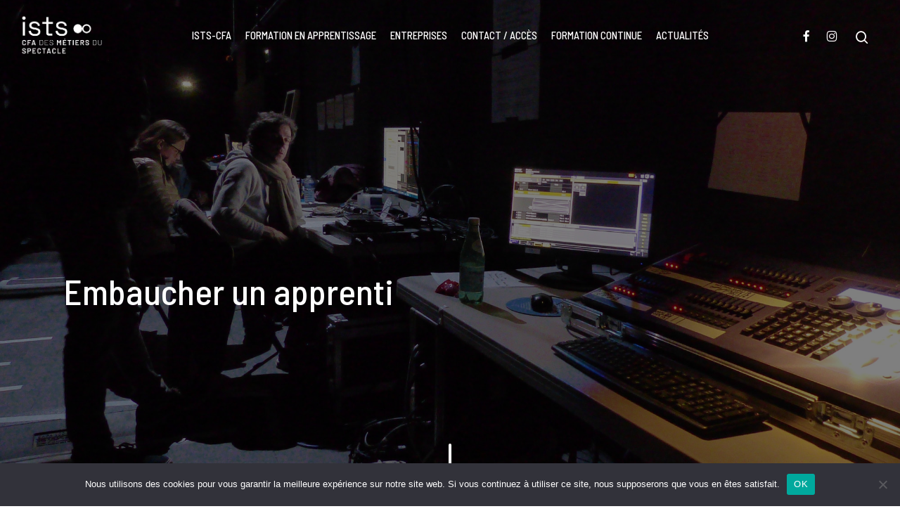

--- FILE ---
content_type: text/css
request_url: https://www.cfa-spectacle.com/wp-content/themes/istscfa-child/style.css?ver=17.3.1
body_size: 5595
content:
/*
Theme Name: ISTS Child Theme
Template: istscfa
Version: 1.0
*/



body {
    color: #444;
}

h1, h2, h3, h4, h5, h6 {
    color: #004074;
}
h2, h3, h4, h5, h6, p {
    padding-bottom: 18px;
}
ol, ul {
    margin-bottom: 18px;
}

.toggle h3.toggle-title {
    padding-bottom: 0;
}
.toggle h3.toggle-title a {
    font-weight: 600;
    font-size: 18px;
}

body.material #header-outer .cart-menu .cart-icon-wrap .icon-salient-cart, body.material #top nav ul #search-btn a span {
    font-size: 18px;
}
#top nav ul #nectar-user-account a, #top nav ul #nectar-user-account a span, #top nav ul #search-btn a, #top nav ul #search-btn a span, #top nav ul .slide-out-widget-area-toggle a {
    line-height:27px;
}
#agenda blockquote {
    font-size: 13px;
    line-height: 19px;
}

#header-outer .sf-menu li ul li a, #header-outer .widget_shopping_cart .quantity, #header-outer .widget_shopping_cart .cart_list li, #header-outer .cart-notification, #header-outer .total, #header-outer .total strong, #header-outer .product_list_widget li dl dd,
#top nav ul li a, body[data-header-color="light"] .span_9 > .slide-out-widget-area-toggle a .label {
    color: #444;
}
#top nav ul #nectar-user-account a span, #top nav ul #search-btn a span, #header-outer .cart-menu .cart-icon-wrap .icon-salient-cart {
    color: #00aca5;
}

#header-outer:not(.transparent) #top .slide-out-widget-area-toggle .close-line,
.slide-out-widget-area-toggle .lines-button::after,
#top nav ul .slide-out-widget-area-toggle a .lines, #top nav ul .slide-out-widget-area-toggle a .lines::before, #top nav ul .slide-out-widget-area-toggle a .lines::after {
    background-color: #00aca5;
}
#footer-outer #footer-widgets .widget h4, #footer-outer .col .widget_recent_entries span, #footer-outer .col .recent_posts_extra_widget .post-widget-text span {
    font-family: 'Barlow Semi Condensed';
    font-weight: 600;
    text-transform: none !important;
    font-size: 20px;
    padding-bottom: 10px;
    padding-top: 39px;
  }
.main-content .wpb_text_column .gksm-custom-menu-widget li {
    line-height: 1.3;
    margin: 5px 0;
}
.gksm-custom-menu-widget li a {
    font-weight: 500;
}
.material .widget.gksm-custom-menu-widget li a {
    color:#000000;
}
.gksm-custom-menu-widget .description {
    display: block;
    text-transform: uppercase;
    font-size: 80%;
    opacity: 0.6;
    letter-spacing: 1px;
    line-height: 1;
    margin-top: 3px;
}
.tp-tab-desc {
    display: -webkit-box;
    overflow: hidden;
    -webkit-line-clamp: 3;
    -webkit-box-orient: vertical;
}
.hebe .tp-tab-desc {
    line-height: 21px !important;
}
rs-layer.rs-layer a {
    color: #fff;
}

.page:not(.home) #ajax-content-wrap .container-wrap .container {
    padding-top: 60px;
}
.home #page-header-wrap {
    display: none;
}

.nectar-recent-posts-single_featured .nectar-recent-post-slide .nectar-recent-post-bg::after {
    /*background-color: rgba(2,2,2,0.65);*/
    background: linear-gradient(45deg, rgb(4, 45, 79) 30%, rgb(0, 138, 132) 100%);
    opacity: 0.75;
}
/*
.nectar-recent-posts-single_featured .nectar-recent-post-slide .nectar-recent-post-bg::after {
    background: linear-gradient(45deg, rgb(7, 70, 122) 30%, rgb(0, 172, 165) 90%);
    opacity: 0.5;
}*/
.nectar-recent-posts-single_featured.multiple_featured .controls li .title {
    opacity: .85;
    font-size: 15px;
    font-family: 'Barlow Semi Condensed';
    text-transform: uppercase;
    font-weight: 500;
}

.material .widget li a {
    color: #004074;
}
.material .widget li a:hover {
    opacity: 0.8;
}

.main-content .wpb_text_column ul li {
    list-style: none;
    margin: 2px 0;
}
.main-content .wpb_text_column ul li::before {
    content: "\f054";
    font-family: FontAwesome;
    font-weight: normal;
    font-style: normal;
    margin-left: -20px;
    margin-right: 10px;
    color:#004074;
    font-size: 90%;
}

.titre-infos,
.infos-formation {
    font-size: 17px;
    line-height: 27px;
    font-family: 'Barlow Semi Condensed';
    font-weight: 500;
    color: #004074;
    text-transform: uppercase;
}

.smile_icon_list li .icon_description h3 {
    color: #004074;
}
.smile_icon_list li .icon_description div.icon_description_text {
    font-size: 14px !important;
    line-height: 21px !important;
}
.smile_icon_list li .date-limite {
    font-size: 12px !important;
}
.smile_icon_list li .icon_description p {
    padding-bottom: 5px;
}

.ult-modal-input-wrapper.ult-adjust-bottom-margin.btn-descriptif {
    overflow: hidden;
    margin-bottom: 0;
    clear: both;
}
.btn-descriptif .btn-modal {
    -webkit-border-radius: 1px;
    border-radius: 1px;
    border: 0px;
    font: normal 14px / 18px "Roboto", Helvetica, Arial, Verdana, sans-serif;
    padding: 13px 18px 11px 18px;
    text-transform: uppercase;
    margin: 0 0 1.5em 0;
}
.btn-descriptif .btn-modal::before {
    content: "\f019";
    font-family: FontAwesome;
    margin-right: 10px;
}
.conventionnement {
    font-weight: 500;
    font-size: 13px;
    background-color: #efefef;
    line-height: 19px;
    color: #333333;
    padding: 12px 25px 11px 25px;
}

body #slide-out-widget-area.fullscreen-alt .inner .off-canvas-menu-container li .back a,
body #slide-out-widget-area .inner .off-canvas-menu-container li .back a,
body #slide-out-widget-area .menuwrapper .back a, 
body #slide-out-widget-area .menu.subview .subviewopen > .sub-menu > .back a {
    text-transform: uppercase !important;
    font-size: 30px !important;
}
body #slide-out-widget-area .menuwrapper .back a::before, 
body #slide-out-widget-area .menu.subview .subviewopen > .sub-menu > .back a::before {
    content: "\f053";
    font-family: FontAwesome;
    font-size: 90%;
    margin-right: 15px;
}
html body #slide-out-widget-area .inner .off-canvas-menu-container li a, 
html body #slide-out-widget-area.fullscreen .inner .off-canvas-menu-container li a, 
html body #slide-out-widget-area.fullscreen-alt .inner .off-canvas-menu-container li a, 
html body #slide-out-widget-area.slide-out-from-right-hover .inner .off-canvas-menu-container li a, 
html body #nectar-ocm-ht-line-check {
    text-transform: none;
} 

html .suite-formation .nectar-fancy-ul ul {
    margin-bottom:0;
}
html .suite-formation .nectar-fancy-ul ul li:last-child {
    margin-bottom:0;
}

.satisfaction-formation .aio-icon-header + .aio-icon-description {
    margin-top: 0px;
}
/*
.grav-wrap,
.meta-author,
.post .nectar-love-wrap {
    display: none;
}*/
.nectar-recent-posts-single_featured .grav-wrap .text {
    text-transform: uppercase;
    font-size: 14px;
}
body .related-posts[data-style="material"] .article-content-wrap {
    padding-bottom: 20px !important;
}
.masonry.material .masonry-blog-item .inner-wrap, body .related-posts[data-style="material"] .inner-wrap {
    border-radius: 0px;
}
#page-header-wrap #page-header-bg[data-animate-in-effect="zoom-out"].loaded .page-header-bg-image-wrap {
    background-color: #014077;
}
#page-header-bg .page-header-bg-image {
    opacity: 0.5;
}
body.material #page-header-bg.fullscreen-header .inner-wrap > a {
    background-color: transparent !important;
    border: 1px solid #fff;
    font-weight: 500;
}
#page-header-bg.fullscreen-header .author-section .avatar-post-info {
    margin-top: 0;
}
#page-header-bg.fullscreen-header .author-section .meta-date i {
    text-transform: uppercase;
}
#ajax-content-wrap .fullscreen-blog-header.container-wrap .container {
    padding-top: 0px;
}
.default-blog-title.fullscreen-header, .single-post #page-header-bg.default-blog-title.fullscreen-header, .single-post.ascend #page-header-bg.default-blog-title.fullscreen-header {
    background-color: #004074;
}

.page-header-overlay-color::after {
    opacity: 0;
}

body.material:not(.ascend) #header-outer[data-full-width="true"][data-remove-border="true"] #top nav ul #search-btn {
    margin-left: 0;
}
body.material #header-outer #top nav > ul #social-in-menu a {
    color: #00aca5;
}

html .material #slide-out-widget-area[class*="slide-out-from-right"] .inner .off-canvas-menu-container li li a, 
html body #slide-out-widget-area[data-dropdown-func="separate-dropdown-parent-link"] .inner .off-canvas-menu-container li li a {
    line-height: 19px;
    font-weight: 500;
    text-transform: uppercase;
}
html .material #slide-out-widget-area[class*="slide-out-from-right"] .inner .off-canvas-menu-container li li li a, 
html body #slide-out-widget-area[data-dropdown-func="separate-dropdown-parent-link"] .inner .off-canvas-menu-container li li li a {
    line-height: 19px;
    font-weight: 400;
    text-transform: none;
    font-family: Barlow;
    font-size: 14px;
}
html .material #slide-out-widget-area[class*="slide-out-from-right"] .inner .off-canvas-menu-container li li li.current-menu-item a:hover, 
html body #slide-out-widget-area[data-dropdown-func="separate-dropdown-parent-link"] .inner .off-canvas-menu-container li li li.current-menu-item a,
html .material #slide-out-widget-area[class*="slide-out-from-right"] .inner .off-canvas-menu-container li li li a:hover, 
html body #slide-out-widget-area[data-dropdown-func="separate-dropdown-parent-link"] .inner .off-canvas-menu-container li li li a:hover {
    font-weight: 600;
}
html .material #slide-out-widget-area[class*="slide-out-from-right"] .off-canvas-menu-container .menu li small,
html body #slide-out-widget-area[data-dropdown-func="separate-dropdown-parent-link"] .inner .off-canvas-menu-container li li li a .nav_desc {
    display: none;
}
html #slide-out-widget-area[class*="slide-out-from-right"] .off-canvas-menu-container li li li a:hover {
    opacity: 0.8;
}
html #slide-out-widget-area[class*="slide-out-from-right"] .off-canvas-menu-container li li li a::after {
    display: none !important;
}
html .material #slide-out-widget-area[class*="slide-out-from-right"] .off-canvas-menu-container li ul {
    padding-left: 20px;
    padding-bottom: 2px;
}
html .material #slide-out-widget-area[class*="slide-out-from-right"] .off-canvas-menu-container li ul ul {
    padding-left: 0;
}
html body.material #slide-out-widget-area[class*="slide-out-from-right"] .off-canvas-menu-container li li li {
    margin-bottom: 5px;
}
html body.material #slide-out-widget-area[class*="slide-out-from-right"] .off-canvas-menu-container li li::before {
    content: "\e602";
    font-size: 27px;
    line-height: 27px;
    font-family: icomoon !important;
    position: absolute;
    top: -4px;
    left: -28px;
}
body.material #slide-out-widget-area[class*="slide-out-from-right"] .off-canvas-menu-container li {
    position: relative;
}
html body.material #slide-out-widget-area[class*="slide-out-from-right"] .off-canvas-menu-container li li li::before {
    content: none;
}

html .sf-menu li ul li a .menu-title-text::after {
    height: 17px;
    background-color: #52ddd6;
    z-index: -1;
    padding: 0px 6px;
    margin-left: -3px;
    top: 5px;
  }


.sf-menu li ul li a .menu-title-text {
	font-family: 'Barlow Semi Condensed';
	font-weight: 500;
}
/*
#header-outer[data-format="centered-menu"] #top nav > .sf-menu > li ul {
    padding: 10px;
}
#header-outer nav > ul > .megamenu.nectar-megamenu-menu-item > .sub-menu > li {
    padding: 10px;
}
#header-outer[data-format="centered-menu"] #top nav > .sf-menu > li ul ul {
    padding: 0;
}*/
body:not([data-header-format="left-header"]) #header-outer nav > ul > .megamenu > ul ul li a:hover, body:not([data-header-format="left-header"]) #header-outer nav > ul > .megamenu > ul ul .current-menu-item > a,
#header-outer nav ul li li:hover > a .sf-sub-indicator i, #header-outer nav ul li .sfHover > a .sf-sub-indicator i, #header-outer:not([data-format="left-header"]) #top nav > ul > li:not(.megamenu) ul .current-menu-ancestor > a .sf-sub-indicator i, #header-outer:not([data-format="left-header"]) nav > ul > .megamenu ul ul .current-menu-item > a, #header-outer:not([data-format="left-header"]) nav > ul > .megamenu ul ul .current-menu-ancestor > a, #header-outer nav > ul > .megamenu > ul ul .sfHover > a, #header-outer nav > ul > .megamenu > ul ul li a:hover, #header-outer nav > ul > .megamenu > ul ul li a:focus, body:not([data-header-format="left-header"]) #header-outer nav > ul > .megamenu > ul ul .current-menu-item > a, #header-outer:not([data-format="left-header"]) #top nav > ul > li:not(.megamenu) ul a:hover, #header-outer:not([data-format="left-header"]) #top nav > ul > li:not(.megamenu) .sfHover > a, #header-outer:not([data-format="left-header"]) #top nav > ul > li:not(.megamenu) ul .current-menu-item > a, #header-outer:not([data-format="left-header"]) #top nav > ul > li:not(.megamenu) ul .current-menu-ancestor > a, body[data-dropdown-style="minimal"] #header-secondary-outer ul > li:not(.megamenu) .sfHover > a, body[data-dropdown-style="minimal"] #header-secondary-outer ul > li:not(.megamenu) ul a:hover {
    color:#004074;
}
#header-outer #top nav > ul > li:not(.megamenu) ul a:hover, #header-outer:not([data-format="left-header"]) #top nav > ul > li:not(.megamenu) .sfHover > a, #header-outer #top nav > ul > li:not(.megamenu) .sfHover > a, #header-outer:not([data-format="left-header"]) #top nav > ul > li:not(.megamenu) ul a:hover, #header-outer:not([data-format="left-header"]) #top nav > ul > li:not(.megamenu) ul .current-menu-item > a, #header-outer:not([data-format="left-header"]) #top nav > ul > li:not(.megamenu) ul .current-menu-ancestor > a, #header-outer nav > ul > .megamenu > ul ul li a:hover, #header-outer nav > ul > .megamenu > ul ul li a:focus, #header-outer nav > ul > .megamenu > ul ul .sfHover > a, #header-secondary-outer ul > li:not(.megamenu) .sfHover > a, #header-secondary-outer ul > li:not(.megamenu) ul a:hover, #header-secondary-outer ul > li:not(.megamenu) ul a:focus, body:not([data-header-format="left-header"]) #header-outer nav > ul > .megamenu > ul ul .current-menu-item > a {
    background-color: #efefef !important;
}

.toggle h3 a {
    font-size: inherit;
    font-weight: 500;
}

.shailan-subpages-widget ul,
#subpages-widget-2 ul {
    margin-left:0;
}
.shailan-subpages-widget ul li,
#subpages-widget-2 ul li {
    list-style: none;
}
.shailan-subpages-widget a,
#subpages-widget-2 a {
    text-decoration: none;
    padding: 10px 0 !important;
    display: block;
    border-top: 1px dotted #ddd;
    color:#000;
}
.shailan-subpages-widget ul ul a::before,
#subpages-widget-2 ul ul a::before {
    font-family: FontAwesome;
    content: "\f054";
    padding-right: 10px;
    font-size: 90%;
}
.shailan-subpages-widget ul ul a,
#subpages-widget-2 ul ul a {
    padding: 10px 0 10px 10px;
}
.shailan-subpages-widget ul ul ul a,
#subpages-widget-2 ul ul ul a {
    padding: 0px 0 10px 35px;
    border-top: 0;
}
.shailan-subpages-widget h4,
.widget_subpages h4 {
    font-weight: 500;
}

.shailan-subpages-widget ul ul ul a::before,
#subpages-widget-2 ul ul ul a::before {
    font-family: 'fontello';
    content: '\e820';
}
.shailan-subpages-widget .widget_subpages_current_page a,
#subpages-widget-2 .widget_subpages_current_page a {
    font-weight: 600;
    color:#004074;
}
.shailan-subpages-widget .widget_subpages_current_page li a,
#subpages-widget-2 .widget_subpages_current_page li a {
    font-weight: normal;
    color:#000;
}

.shailan-subpages-widget .widget_subpages_current_page li:hover a,
#subpages-widget-2 .widget_subpages_current_page li:hover a,
.shailan-subpages-widget a:hover,
#subpages-widget-2 a:hover {
    color:#00aca5;
}


html #page-header-wrap #page-header-bg[data-animate-in-effect="zoom-out"].loaded .page-header-bg-image-wrap {
    background: #000000;
    /*background: linear-gradient(45deg, rgb(4, 45, 79) 30%, rgb(0, 138, 132) 100%);*/
}
html .default-blog-title.fullscreen-header, .single-post #page-header-bg.default-blog-title.fullscreen-header{
    background: linear-gradient(45deg, rgb(4, 45, 79) 30%, rgb(0, 138, 132) 100%);
}
html .single-post.ascend #page-header-bg.default-blog-title.fullscreen-header {
    background: #000000;
/*    background: linear-gradient(45deg, rgb(4, 45, 79) 30%, rgb(0, 138, 132) 100%);*/
/*    background: linear-gradient(45deg, rgba(7,70,122,1) 20%, rgba(0,172,165,1) 80%);*/
}

html #header-outer.transparent #top nav > ul > li > a, 
html #header-outer.transparent #top nav > .sf-menu > li > a,
html #header-outer.transparent .slide-out-widget-area-toggle a i.label,
html #header-outer.transparent #top .span_9 > .slide-out-widget-area-toggle a.using-label .label,
html #header-outer.transparent #top nav ul #search-btn a .icon-salient-search,
html #header-outer.transparent #top nav ul #nectar-user-account a span,
html #header-outer.transparent #top nav > ul > li > a > .sf-sub-indicator i,
html #header-outer.transparent .cart-menu .cart-icon-wrap .icon-salient-cart,
html .ascend #boxed #header-outer.transparent .cart-menu .cart-icon-wrap .icon-salient-cart,
html #header-outer.transparent #top .sf-menu > li.nectar-regular-menu-item > a > .nectar-menu-icon,
html #header-outer.transparent .nectar-header-text-content,
html #header-outer.transparent .nectar-mobile-only.mobile-header li:not([class*="menu-item-btn-style"]) a {
    opacity: 1;
}

html #slide-out-widget-area[class*="slide-out-from-right"] .off-canvas-menu-container.mobile-only {
    display: none;
}



html div[data-style="default"] .toggle.open > .toggle-title a:hover,
html div[data-style="default"] .toggle.open > .toggle-title a {
    color: #fff;
}
html div[data-style="default"] .toggle > .toggle-title a:hover {
    color: #004074;
}
html div[data-style="default"] .toggle > .toggle-title a {
    font-size: 16px;
    line-height: 16px;
    color: #004074;
}

html .nectar-next-section-wrap.minimal-arrow svg {
    animation: ctaMinimaLArrowOuter 1.5s cubic-bezier(.25, 0, 0.45, 1) infinite;
}
@keyframes ctaMinimaLArrowOuter {
    0% {
        transform: translateY(0);
    }
    20% {
        transform: translateY(0);
    }
    50% {
        transform: translateY(12px);
      }
    100% {
        transform: translateY(0);
    }
}
html .nectar-next-section-wrap.minimal-arrow svg path,
html .nectar-next-section-wrap.minimal-arrow svg polyline {
    stroke-width: 4 !important;
    stroke-linecap: round;
}

html .nectar-button.medium {
    font-size: 14px;
}
html .nectar-button.has-icon span {
    left: 14px;
}
html .nectar-button.has-icon i {
    left: 7px;
}
html .nectar-button.has-icon {
    padding-right: 13px !important;
    padding-left: 46px !important;
}

.offres-demploi .post-featured-img {
    display: none;
}
.post-area.standard-minimal .post-author {
    margin-bottom: 10px;
}
html .post-area.standard-minimal .post .post-header {
    margin-bottom: 10px !important;
}
html .post-area.standard-minimal.full-width-content .post .more-link {
    margin-top: 0px;
}
.offres-demploi .excerpt {
    font-weight: bold;
}


.wpcf7-form .half-input input {
	width: 49%;
}
.wpcf7-form .half-input .wpcf7-form-control-wrap {
    display: inline !important;
}
.wpcf7-form .half-input .wpcf7-form-control-wrap:first-child {
    margin-right: 1.3%;
}

body:not(.woocommerce-cart) .main-content .horaires-ouverture tr td:first-child,
body:not(.woocommerce-cart) .main-content table.horaires-ouverture,
body:not(.woocommerce-cart) .main-content .horaires-ouverture td {
    border-color: transparent;
}

html blockquote {
    font-family: inherit;
    font-weight: inherit;
    line-height: inherit;
    font-size: inherit;
    letter-spacing: 0;
    padding-top: 10px;
    padding-bottom: 10px;
}

.recent-offres .blog-recent .meta-category {
    display: none
}
html .blog-recent[data-style*="classic_enhanced"] .inner-wrap, .masonry.classic_enhanced .masonry-blog-item .inner-wrap {
    box-shadow: none;
    border: 1px solid #efefef;
}
html body.search-results #search-results[data-layout*="list"] .result .inner-wrap h2 span {
    display: none;
}
html body.search-results #search-results[data-layout*="list"] .result .inner-wrap h2 {
    padding-top: 0;
}
.wpcf7-form .label {
    font-weight: 600;
    text-transform: uppercase;
    margin: 0 0 15px 0;
}
.wpcf7-form .item-form {
    margin-bottom: 30px;
}
.wpcf7-form .wpcf7-list-item {
    display: block;
    margin: 5px 0 0 0;
}
.wpcf7-form .autre {
    margin-top: -15px;
    margin-left: 5px;
}
.wpcf7-form h2 {
    margin-bottom: 1.5em;
}

.btn-descriptif h3.ult_modal-title {
    text-transform: uppercase;
    color: #004074;
    display: block;
    padding: 20px 20px;
    text-align: center;
    font-size: 115%;
}
.btn-descriptif .ult_modal-header::after {
    margin-top: 30px;
    width: 20px;
    height: 6px;
    margin-bottom: 30px;
    background-color: #c9c9c9;
}
.btn-descriptif .ult_modal-header {
    border-bottom-width: 0px;
}
.btn-descriptif .ult_modal-content {
    border-radius: 6px !important;
    border-width: 0px !important;
}
.btn-descriptif .ult-overlay-close-inside {
    width: 50%;
    height: 50%;
}
.btn-descriptif .ult_modal-body p {
    margin-bottom: 0;
}
.btn-descriptif.ult-overlay {
    overflow: scroll;
}
.btn-descriptif .ult_modal-body {
    padding: 0 30px 30px 30px;
}
.btn-descriptif input[type="submit"] {
    padding: 15px 22px;
}
.wpcf7-form p span.kc_captcha {
    float: left;
    margin-right: 30px;
}
.wpcf7-form p span.cf7ic_instructions,
.wpcf7-form p span.captcha-image {
    color: #004074;
}
.wpcf7 form.invalid .wpcf7-response-output, .wpcf7 form.unaccepted .wpcf7-response-output, .wpcf7 form.payment-required .wpcf7-response-output {
    clear: both;
}


.btn-dossier-candidature .btn-modal-md,
.btn-dossier-licence .btn-modal-md,
.btn-dossier-candidature .btn-modal,
.btn-dossier-licence .btn-modal {
    text-transform: uppercase;
    font-size: 13px;
    font-weight: 600;
    padding: 10px 20px;
    -webkit-border-radius: 0;
    border-radius: 0;
}
.btn-dossier-candidature .btn-modal {
    border:2px solid #004074;
    color:#004074;
    background-color: #ffffff;
}
.btn-dossier-licence .btn-modal {
    border:2px solid #562583;
    color:#562583;
    background-color: #ffffff;
}
.btn-dossier-candidature .btn-modal:hover,
.btn-dossier-licence .btn-modal:hover {
    color: #ffffff;
}


.charte-content {
	margin:20px 0;
	height:350px;
	overflow:scroll;
	padding:30px 30px 0 30px;
	border:2px solid #ccc;
	background:#fff;
}
.charte-overlay {
	position: relative;
}
.charte-content-overlay {
	display: block;
	background:linear-gradient(180deg, rgba(255,255,255,0) 0%, rgba(255,255,255,1) 70%);
	height: 50px;
	top: 267px;
	position: sticky;
	position: -webkit-sticky;
	font-size: 28px;
	color:#004473;
	text-align: center;
}
.charte-content-overlay-2 {
	background: #fff;
	height: 50px;
	position: relative;
	width: 100%;
	display: block;
	z-index: 100;
	padding-top: 15px;
}
.row .col .fichier-cv h3 {
    margin-bottom: 0;
}
.evaluation-form span.wpcf7-list-item {
	display: inline-block;
}
.evaluation-form p {
	margin-bottom: 25px;
	text-align: left;
}
.evaluation-form .charte-content p {
	margin-bottom: 0;
	text-align: justify;
}
.wpcf7-form .hide-form,
.wpcf7-form .evaluation-form {
	display: block;
}
.wpcf7-form.sent .hide-form,
.wpcf7-form.sent .evaluation-form {
	display: none;
}
.wpcf7-form .evaluation-form-success {
	display: none;
}
.wpcf7-form.sent .evaluation-form-success {
	display: block;
}
.evaluation-form .wpcf7-not-valid-tip {
    display: block;
}
.evaluation-form .wpcf7-label {
	font-weight: 600;
	font-size: 16px;
	margin-bottom: 10px;
	text-align:left;
    padding-bottom: 0;
} 
.evaluation-form span.wpcf7-list-item {
	margin-right: 20px;
}
.codedropz-upload-wrapper h3 {
	text-transform: none;
}
.evaluation-form .signaturecharte span.wpcf7-list-item,
.evaluation-form .certifie span.wpcf7-list-item {
    margin-right: 0;
}
.row .col img.form-logo.logo-cfa {
	height: auto;
    width: 150px;
}
.row .col img.form-logo.logo-ists {
	height: auto;
    width: 150px;
}
.wpcf7-form-control-wrap.signaturecharte,
.wpcf7-form-control-wrap.certifie {
    display: inline-block !important;
}

html .wpcf7 form .wpcf7-response-output {
    padding: 20px 30px;
    border: 0px solid #00a0d2;
      border-top-color: rgb(0, 160, 210);
      border-right-color: rgb(0, 160, 210);
      border-bottom-color: rgb(0, 160, 210);
      border-left-color: rgb(0, 160, 210);
    text-align: center;
}
html .wpcf7 form.sent .wpcf7-response-output {
	background-color: #EEFFEE; /* Green */
}
html .wpcf7 form.failed .wpcf7-response-output,
html .wpcf7 form.aborted .wpcf7-response-output {
	background-color: #ffe8e8; /* Red */
}
html .wpcf7 form.spam .wpcf7-response-output {
	background-color: #ffd1ba; /* Orange */
}
html .wpcf7 form.invalid .wpcf7-response-output,
html .wpcf7 form.unaccepted .wpcf7-response-output,
html .wpcf7 form.payment-required .wpcf7-response-output {
	background-color: #ffe7ad; /* Yellow */
}
html .wpcf7-form .wpcf7-not-valid-tip {
    color: red;
}

html #footer-outer[data-cols="1"][data-disable-copyright="false"] #copyright {
    padding: 20px 0;
}

html #footer-outer .widget.gksm-custom-menu-widget {
    margin-bottom: 0px;
  }

.grecaptcha-badge { visibility: hidden; }

.glossaire .page-submenu li {
    font-family: 'Barlow';
    font-size: 16px;
}
.glossaire .page-submenu li a:hover, 
.glossaire .page-submenu.stuck .current-menu-item a {
    font-weight: 600;
}

body .portfolio-items[data-gutter="15px"][data-col-num="elastic"].fullwidth-constrained, body .portfolio-items[data-gutter="15px"]:not([data-col-num="elastic"]), body .portfolio-items[data-gutter="default"]:not([data-col-num="elastic"]) {
    margin-bottom: -15px;
}

.toggle > .toggle-title a {
    color: rgba(0,0,0,.85);
}
div[data-style="minimal"] .toggle {
    border-bottom: 1px solid rgba(0,0,0,0.08);
}

@media screen and (min-width: 1060px) {
    body.material #header-outer:not([data-format="left-header"]) #top nav > .buttons > .slide-out-widget-area-toggle {
        display: none;
    }
}

@media screen and (max-width: 999px) {
	.wpb_row.reverse_columns_desktop .row_col_wrap_12, .wpb_row.inner_row.reverse_columns_desktop .row_col_wrap_12_inner {
		flex-direction: column-reverse;
	}
    html .nectar-recent-posts-single_featured.multiple_featured .controls .active::before {
        background-color:#00aca5 !important;
    }
    html .nectar-recent-posts-single_featured.multiple_featured .controls li::before {
        background-color: #efefef;
    }
}

@media screen and (min-width: 1000px) {
    html #header-outer #logo, #header-outer .logo-spacing {
        margin-top: 20px;
        margin-bottom: 20px;
    }
    html .wpb_row.reverse_columns_desktop .row_col_wrap_12, html .wpb_row.inner_row.reverse_columns_desktop .row_col_wrap_12_inner {
        flex-direction: revert;
    }
    html #footer-outer[data-cols="1"] #footer-widgets .container .col.vc_col-sm-1\/5 {
        width: 20%;
        float: left;
        text-align: left;
    }
}

@media screen and (min-width: 1400px) {
    #top nav > ul > li > a,
    .span_3 .pull-left-wrap > ul > li > a,
    body.material #search-outer #search input[type="text"],
    #top ul .slide-out-widget-area-toggle a i.label,
    #top .span_9 > .slide-out-widget-area-toggle a.using-label .label,
    #header-secondary-outer .nectar-center-text,
    #slide-out-widget-area .secondary-header-text,
    #header-outer #mobile-menu ul li a,
    #header-outer #mobile-menu .secondary-header-text,
    .nectar-mobile-only.mobile-header a {
        font-size:18px;
        line-height:21px;
    }
    #header-outer #logo img, #header-outer .logo-spacing img {
        height: 67px;
    }
}
@media only screen and (min-width: 690px) and (max-width: 999px) {
    html #footer-outer[data-cols="1"] #footer-widgets .container .col.vc_col-sm-1\/5 {
        width: 100%;
        float: none;
        text-align:center;
    }
}
@media only screen and (min-width: 1px) and (max-width: 999px) {
    #footer-widgets .container .col,
    #ajax-content-wrap #footer-widgets .container .col:nth-child(3) {
        margin-bottom: 0px;
    }
}
@media only screen and (max-width: 690px) {
    #footer-outer .col {
    margin-bottom: 0px;
    }
}